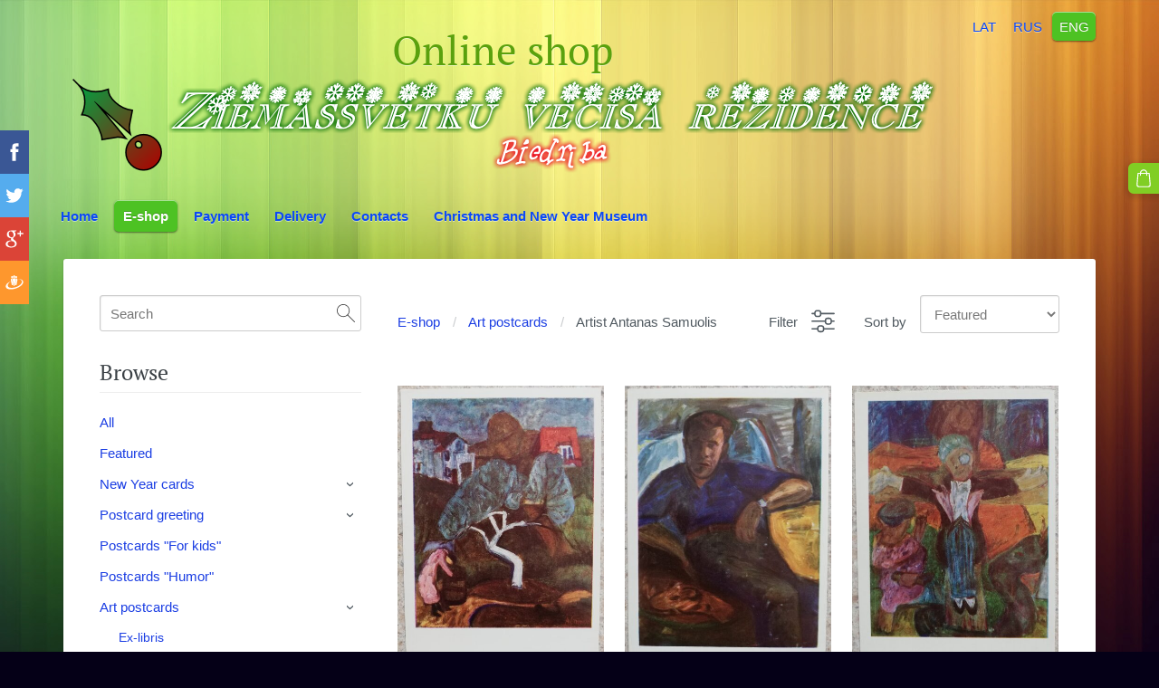

--- FILE ---
content_type: text/html; charset=UTF-8
request_url: https://shop.zvr.lv/e-shop/category/art-postcards/artist-antanas-samuolis/
body_size: 10581
content:
<!doctype html>

<html lang="en">

    <head>

        <title>Artist Antanas Samuolis  - Online store. X-mas cards of the USSR. Postcards of artists Latvia.</title>

    <meta name="description" content="Sale of the exchange fund of postcards of the Museum of New Year and Christmas in Latvia. A large collection of more than 5 thousand New Year, art, children&amp;#039;s and other postcards." />

    <link rel="canonical" href="https://shop.zvr.lv/e-shop/category/art-postcards/artist-antanas-samuolis/">




        <meta charset="utf-8" />
        <meta name="viewport" content="width=device-width,initial-scale=1.0,maximum-scale=1.0" />

        <link href="https://dss4hwpyv4qfp.cloudfront.net/designs/_shared/fonts/?family=PT+Serif:regular,italic,bold&subset=latin,latin-ext,cyrillic" rel="stylesheet" type="text/css" />
        <link rel="stylesheet" href="https://dss4hwpyv4qfp.cloudfront.net/designs/_shared/css/layout-shared.css?v=2.577" type="text/css" />
        <link rel="stylesheet" href="https://dss4hwpyv4qfp.cloudfront.net/designs/_shared/css/legacy-v1.css?v=2.577" type="text/css" />
        <link rel="stylesheet" href="https://dss4hwpyv4qfp.cloudfront.net/designs/rainbow/css/layout.css?v=2.577" type="text/css" />
        <link rel="stylesheet" href="https://dss4hwpyv4qfp.cloudfront.net/designs/rainbow/css/editable.css?v=2.577" type="text/css" />

        <link href="/favicon.png?1" rel="shortcut icon">
<link href="/favicon.png?1" rel="apple-touch-icon">        
            <link rel="stylesheet" href="https://dss4hwpyv4qfp.cloudfront.net/libs/js/fancybox3/jquery.fancybox.min.css?v=2.577" type="text/css" />
                <script src="https://dss4hwpyv4qfp.cloudfront.net/libs/js/jquery/2.2.4/jquery.min.js" ></script>
            <script src="https://dss4hwpyv4qfp.cloudfront.net/libs/js/fancybox3/jquery.fancybox.min.js?v=2.577" defer></script>
            <script src="https://dss4hwpyv4qfp.cloudfront.net/libs/js/bannerplay/jquery.bannerplay.js?v=2.577" defer></script>
            <script src="https://dss4hwpyv4qfp.cloudfront.net/libs/js/responsivevideos/jquery.responsivevideos.js?v=2.577" defer></script>
            <script src="https://dss4hwpyv4qfp.cloudfront.net/designs/_shared/js/bookings.js?v=2.577" defer></script>
            <script src="https://dss4hwpyv4qfp.cloudfront.net/designs/_shared/js/designfx.js?v=2.577" defer></script>
            <script src="https://dss4hwpyv4qfp.cloudfront.net/libs/js/mozlive.js?v=2.577" ></script>
            <script>var FRONTEND_CDN = 'https://dss4hwpyv4qfp.cloudfront.net';</script>


    
    

    <script src="https://dss4hwpyv4qfp.cloudfront.net/m/localize/menu/en/?v=2.577" defer></script>
<script src="https://dss4hwpyv4qfp.cloudfront.net/m/localize/cart/en/?v=2.577" defer></script>
<script src="https://dss4hwpyv4qfp.cloudfront.net/libs/js/component/cart.js?v=2.577" defer></script>
<script src="https://dss4hwpyv4qfp.cloudfront.net/libs/js/component/filter.js?v=2.577" defer></script>

            <script>
                var mozPageMozApi = {"language":"en","page":"e-shop"}
            </script>
            

            <script>
                var mozCatalogUser = {
                    isLoggedIn: 0
                }
            </script>
            


<script>
    function isSmallTouchDevice() {
        return (('ontouchstart' in window) && (window.matchMedia("(max-width: 750px), (max-height: 500px)").matches));
    }
    if (isSmallTouchDevice()) {
        document.documentElement.classList.add('mobile-header');
    }
</script>


    <!-- Global site tag (gtag.js) - Google Analytics -->
    <script async src="https://www.googletagmanager.com/gtag/js?id=G-9LTQJ040PZ"></script>
    <script>
        window.dataLayer = window.dataLayer || [];
        function gtag(){dataLayer.push(arguments);}
        gtag('js', new Date());
        if (window.mozCookieNotificationUsed) {
            gtag('consent', 'default', {
                'analytics_storage': window.mozAllowStatisticsCookies ? 'granted' : 'denied',
                'ad_storage': window.mozAllowMarketingCookies ? 'granted' : 'denied',
                'ad_user_data': window.mozAllowMarketingCookies ? 'granted' : 'denied',
                'ad_personalization': window.mozAllowMarketingCookies ? 'granted' : 'denied'
            });
        }
        gtag('config', 'G-9LTQJ040PZ');
    </script>

        <style class="customizer">
                                                                            #title .mz_wysiwyg { color :  #5aa10d  }
                                                                                                                            #menu ul li a, #languages li > a { color :  #0b48f6  }
                                                                                                                            #menu > ul > li > a:hover, #menu > ul > li.selected > a, #languages li.selected > a, #languages li > a:hover { background-color :  #4dc223  }
                                                                            #menu > ul > li > a:hover, #menu > ul > li.selected > a, #languages li.selected > a, #languages li > a:hover { background-image :  none  }
                                                                                                                            #menu > ul > li > a:hover, #menu > ul > li.selected > a, #languages li.selected > a, #languages li > a:hover { color :  #fdfdfd  }
                                                                                                                                                                                        a, .mz_editable a, #bottom a { color :  #1a3de3  }
                                                                            #bottom .mz_social a { fill :  #1a3de3  }
                                                                                                                            a:hover, .mz_editable a:hover, #bottom a:hover { color :  #fb2218  }
                                                                                                                                                #bigbar-overlay { background-color :  hsla(178, 95%, 62%, 0.8)  }
                                                                                                                                                                                                                                                                                                                                                                                                                                                                                                                                                        
        @media (forced-colors: active) {
            :root { --color-header :  Canvas  }
            :root { --color-title :  CanvasText  }
            :root { --color-menu-text :  LinkText  }
            :root { --color-menu-text-selected :  CanvasText  }
            :root { --color-menu-accent :  CanvasText  }
            :root { --color-submenu :  Canvas  }
            :root { --color-submenu-text :  LinkText  }
            :root { --color-submenu-text-selected :  CanvasText  }
            :root { --color-submenu-accent :  CanvasText  }
            :root { --color-link :  LinkText  }
            :root { --color-button :  ButtonFace  }
            :root { --color-button-text :  ButtonText  }
            :root { --color-button-hover :  ButtonFace  }
            :root { --color-button-text-hover :  ButtonText  }
            :root { --color-sidemenu-text :  LinkText  }
            :root { --color-sidemenu-text-hover :  CanvasText  }
            :root { --color-h1 :  CanvasText  }
            :root { --color-h2 :  CanvasText  }
            :root { --color-h3 :  CanvasText  }
            :root { --color-text :  CanvasText  }
            :root { --color-text-strong :  CanvasText  }
            :root { --color-price :  CanvasText  }
            :root { --color-text-highlight :  Canvas  }
            :root { --color-text-border :  CanvasText  }
            :root { --color-background :  Canvas  }
            :root { --color-section-bg-1 :  Canvas  }
            :root { --color-section-bg-2 :  Canvas  }
            :root { --color-section-bg-3 :  Canvas  }
            :root { --color-footer :  Canvas  }
            :root { --color-footer-text :  CanvasText  }
            :root { --color-footer-link :  LinkText  }
            :root { --color-footer-link-hover :  CanvasText  }
            :root { --color-text-1 :  CanvasText  }
            :root { --color-text-1-highlight :  Canvas  }
            :root { --color-text-1-button :  ButtonFace  }
            :root { --color-text-1-button-text :  ButtonText  }
        }

    </style>
    <style class="customizer-fonts">
                                                                                                                                                                                                                                                                                                                                                                                                                                                                                                                                                                                                                                                                                                                                        </style>

    

    


        <script src="https://dss4hwpyv4qfp.cloudfront.net/designs/_shared/js/legacy-v1.js?v=2.577"></script>

    </head>

    <body class="design-boxed design-width-narrow gallery-max-5 header-menu-begin    footer-center                                    " lang="en">

                <header id="top">
    <div id="header">
        <a id="skip-link" href="javascript:;" tabindex="1">Skip to main content</a>
        <div id="header-side">
            <div id="shopicons">
                                <button class="menu-icon shopbar-search"  href="javascript:;" title="Search" aria-label="Search" aria-haspopup="dialog"><svg xmlns="http://www.w3.org/2000/svg"></svg></button>
                                                <button class="menu-icon shopbar-cart" href="javascript:;" title="Cart" aria-label="Cart" aria-haspopup="dialog"><svg xmlns="http://www.w3.org/2000/svg"></svg><span class="moze-value-bubble"></span></button>
                                            </div>
            <div id="toolicons">

            </div>
            <div  class="mz_component mz_lngselect moze-overlay-zone" id="languages">    <button class="menu-icon" href="javascript:;" aria-label="Language selection" aria-haspopup="true" aria-controls="languages-menu"><svg xmlns="http://www.w3.org/2000/svg"></svg>&nbsp;ENG</button>
    <ul id="languages-menu" role="menu">
                    <li  role="none">
                <a href="/" hreflang="lv" role="menuitem" aria-label="Latviešu" >LAT</a>
            </li>
                    <li  role="none">
                <a href="/nachalo/" hreflang="ru" role="menuitem" aria-label="Русский" >RUS</a>
            </li>
                    <li  class="selected" role="none">
                <a href="/home-1/" hreflang="en" role="menuitem" aria-label="English" aria-current="true">ENG</a>
            </li>
            </ul>
    </div>
                    </div>
        <div id="header-main">
            <div id="title">
                                    <a href="/home-1/"><div class="mz_component mz_wysiwyg mz_editable">    <div class="moze-wysiwyg-editor" >
                    Online shop
<img src="//site-530235.mozfiles.com/files/530235/ZVR_logo.png" class="moze-img-center">
            </div>
</div></a>
                            </div>
                                        <div  class="mz_component mz_menu moze-overlay-zone" id="menu" aria-label="Main menu">
            <ul role="menu">
                <li role="none"><a href="/home-1/"  role="menuitem" >Home</a>
                                    </li>
                        <li class="selected" role="none"><a href="/e-shop/"  role="menuitem"  aria-current="true">E-shop</a>
                                    </li>
                        <li role="none"><a href="/payment/"  role="menuitem" >Payment</a>
                                    </li>
                        <li role="none"><a href="/delivery/"  role="menuitem" >Delivery</a>
                                    </li>
                        <li role="none"><a href="/contacts/"  role="menuitem" >Contacts</a>
                                    </li>
                        <li role="none"><a href="https://www.zvr.lv/" target="_blank" role="menuitem" >Christmas and New Year Museum</a>
                                </li></ul>
            
</div>
                    </div>

        <button id="languages-opener" aria-label="Language selection" class="mobile-menu-opener clearbutton"><svg xmlns="http://www.w3.org/2000/svg"></svg></button>
        <button id="menu-opener" aria-label="Main menu" class="mobile-menu-opener clearbutton"><svg xmlns="http://www.w3.org/2000/svg"></svg></button>

    </div>
    </header>
        <div id="wrap">
                <div id="submenubox"><nav  class="mz_component mz_menu mz_catalogmenu is-alternate" id="submenu" aria-label="Produktu kategorijas"><button id="submenu-opener" class="clearbutton"><span>&nbsp;</span></button>

</nav></div>
                            <div id="main">


    

<div>
    <main id="catalog" class="section section-customizable section-text-color-none ">
        <div class="mz_overlay_bar"></div>
        <div class="container">
            <div id="sidebar-wrap"
                 class="sidebar-reverse"                             >
                                <div id="sidebar">
                    <div  class="mz_component mz_catalogsearchbox mz_editable sidebox">    <form action="/e-shop/" class="moze-form moze-catalog-searchbox-form" method="post" style="position: relative; margin-top: 0" role="search">
        <input class="search-query" type="text" value="" placeholder="Search" aria-label="Search">
        <button class="search-btn clearbutton" aria-label="Search"></button>
    </form></div>
                    <nav  class="mz_component mz_catalogcategories moze-overlay-zone sidebox" data-name="maincatalogcategories" data-type="catalogcategories" aria-labelledby="catalog-categories-heading">
            <h2 id="catalog-categories-heading">Browse</h2>
    


            <ul role="menu" class="asidemenu collapsible">
                                                <li role="none" >
                        <a href="/e-shop/params/category/all/" role="menuitem" >All</a>
                    </li>
                                                    <li role="none" >
                        <a href="/e-shop/params/category/featured/" role="menuitem" >Featured</a>
                    </li>
                                    <li role="none" >
        <a href="/e-shop/category/new-year-cards/" role="menuitem" >New Year cards </a>
                    <ul role="menu" >
                    <li role="none" >
        <a href="/e-shop/category/new-year-cards/new-year-in-latvia/" role="menuitem" >New Year Latvia</a>
                                </li>
                <li role="none" >
        <a href="/e-shop/category/new-year-cards/mini-cards/" role="menuitem" >Mini cards</a>
                                </li>
                <li role="none" >
        <a href="/e-shop/category/new-year-cards/new-years-others/" role="menuitem" >New Year&#039;s others</a>
                                </li>
                            </ul></li>
                            <li role="none" >
        <a href="/e-shop/category/postcard-greeting/" role="menuitem" >Postcard greeting</a>
                    <ul role="menu" >
                    <li role="none" >
        <a href="/e-shop/category/postcard-greeting/march-8/" role="menuitem" >March 8 </a>
                                </li>
                <li role="none" >
        <a href="/e-shop/category/postcard-greeting/easter/" role="menuitem" >Easter</a>
                                </li>
                <li role="none" >
        <a href="/e-shop/category/postcard-greeting/may-1/" role="menuitem" >May 1  </a>
                                </li>
                <li role="none" >
        <a href="/e-shop/category/postcard-greeting/summer-solidays/" role="menuitem" >Summer Holidays</a>
                                </li>
                <li role="none" >
        <a href="/e-shop/category/postcard-greeting/knowledge-day/" role="menuitem" >Knowledge day</a>
                                </li>
                <li role="none" >
        <a href="/e-shop/category/postcard-greeting/birthday-name-day/" role="menuitem" >Birthday and Name Day </a>
                                </li>
                <li role="none" >
        <a href="/e-shop/category/postcard-greeting/congratulations/" role="menuitem" >&quot;Congratulations!&quot; </a>
                                </li>
                <li role="none" >
        <a href="/e-shop/category/postcard-greeting/congratulation/" role="menuitem" >&quot;Congratulation!&quot;  </a>
                                </li>
                <li role="none" >
        <a href="/e-shop/category/postcard-greeting/small-mini-postcards/" role="menuitem" >Small mini postcards</a>
                                </li>
                            </ul></li>
                            <li role="none" >
        <a href="/e-shop/category/postcards-for-kids/" role="menuitem" >Postcards &quot;For kids&quot; </a>
                                </li>
                <li role="none" >
        <a href="/e-shop/category/postcards-humor/" role="menuitem" >Postcards &quot;Humor&quot;  </a>
                                </li>
                <li role="none" >
        <a href="/e-shop/category/art-postcards/" role="menuitem" >Art postcards</a>
                    <ul role="menu" >
                    <li role="none" >
        <a href="/e-shop/category/art-postcards/ex-libris/" role="menuitem" >Ex-libris </a>
                                </li>
                <li role="none" >
        <a href="/e-shop/category/art-postcards/artist-ivan-aivazovsky/" role="menuitem" >Artist Ivan Aivazovsky </a>
                                </li>
                <li role="none" >
        <a href="/e-shop/category/art-postcards/artist-elene-akhvlediani/" role="menuitem" >Artist Elene Akhvlediani  </a>
                                </li>
                <li role="none" >
        <a href="/e-shop/category/art-postcards/artist-pierre-bonnard/" role="menuitem" >Artist Pierre Bonnard </a>
                                </li>
                <li role="none" >
        <a href="/e-shop/category/art-postcards/artist-vladimir-borovikovsky/" role="menuitem" >Artist Vladimir Borovikovsky</a>
                                </li>
                <li role="none" >
        <a href="/e-shop/category/art-postcards/artist-janis-brekte/" role="menuitem" >Artist Janis Brekte </a>
                                </li>
                <li role="none" >
        <a href="/e-shop/category/art-postcards/artist-karl-bryullov/" role="menuitem" >Artist Karl Bryullov</a>
                                </li>
                <li role="none" >
        <a href="/e-shop/category/art-postcards/artist-karl-burman/" role="menuitem" >Artist Karl Burman </a>
                                </li>
                <li role="none" >
        <a href="/e-shop/category/art-postcards/artist-mikalojus-ciurlionis/" role="menuitem" >Artist Mikalojus Čiurlionis</a>
                                </li>
                <li role="none" >
        <a href="/e-shop/category/art-postcards/artist-aleksandr-deyneka/" role="menuitem" >Artist Aleksandr Deyneka </a>
                                </li>
                <li role="none" >
        <a href="/e-shop/category/art-postcards/artist-arturs-duburs/" role="menuitem" >Artist Arturs Duburs</a>
                                </li>
                <li role="none" >
        <a href="/e-shop/category/art-postcards/artist-vladas-eydukevicius/" role="menuitem" >Artist Vladas Eydukevicius </a>
                                </li>
                <li role="none" >
        <a href="/e-shop/category/art-postcards/artist-rimtautas-gibavicius/" role="menuitem" >Artist Rimtautas Gibavicius </a>
                                </li>
                <li role="none" >
        <a href="/e-shop/category/art-postcards/artist-ilya-glazunov/" role="menuitem" >Artist Ilya Glazunov</a>
                                </li>
                <li role="none" >
        <a href="/e-shop/category/art-postcards/artist-aleksei-gritsai/" role="menuitem" >Artist Aleksei Gritsai </a>
                                </li>
                <li role="none" >
        <a href="/e-shop/category/art-postcards/artist-antanas-gudaitis/" role="menuitem" >Artist Antanas Gudaitis </a>
                                </li>
                <li role="none" >
        <a href="/e-shop/category/art-postcards/artist-edgars-iltners/" role="menuitem" >Artist Edgars Iltners </a>
                                </li>
                <li role="none" >
        <a href="/e-shop/category/art-postcards/artist-voldemar-irbe/" role="menuitem" >Artist Voldemar Irbe </a>
                                </li>
                <li role="none" >
        <a href="/e-shop/category/art-postcards/artist-eduards-kalnins/" role="menuitem" >Artist Eduards Kalnins</a>
                                </li>
                <li role="none" >
        <a href="/e-shop/category/art-postcards/artist-valdis-kalnroze/" role="menuitem" >Artist Valdis Kalnroze</a>
                                </li>
                <li role="none" >
        <a href="/e-shop/category/art-postcards/artist-fumio-kitaoka/" role="menuitem" >Artist Fumio Kitaoka </a>
                                </li>
                <li role="none" >
        <a href="/e-shop/category/art-postcards/artist-ivan-kramskoy/" role="menuitem" >Artist Ivan Kramskoy  </a>
                                </li>
                <li role="none" >
        <a href="/e-shop/category/art-postcards/artist-stasis-krasauskas/" role="menuitem" >Artist Stasis Krasauskas </a>
                                </li>
                <li role="none" >
        <a href="/e-shop/category/art-postcards/artist-arkhip-kuindzhi/" role="menuitem" >Artist Arkhip Kuindzhi  </a>
                                </li>
                <li role="none" >
        <a href="/e-shop/category/art-postcards/artist-boris-kustodiev/" role="menuitem" >Artist Boris Kustodiev  </a>
                                </li>
                <li role="none" >
        <a href="/e-shop/category/art-postcards/artist-jonas-kuzminskis/" role="menuitem" >Artist Jonas Kuzminskis  </a>
                                </li>
                <li role="none" >
        <a href="/e-shop/category/art-postcards/artist-isaac-levitan/" role="menuitem" >Artist Isaac Levitan  </a>
                                </li>
                <li role="none" >
        <a href="/e-shop/category/art-postcards/artist-lydia-meshkaite/" role="menuitem" >Artist Lydia Meshkaite </a>
                                </li>
                <li role="none" >
        <a href="/e-shop/category/art-postcards/artist-laimdots-murnieks/" role="menuitem" >Artist Laimdots Murnieks  </a>
                                </li>
                <li role="none" >
        <a href="/e-shop/category/art-postcards/artist-mikhail-nesterov/" role="menuitem" >Artist Mikhail Nesterov</a>
                                </li>
                <li role="none" >
        <a href="/e-shop/category/art-postcards/artist-ruta-opmane/" role="menuitem" >Artist Ruta Opmane</a>
                                </li>
                <li role="none" >
        <a href="/e-shop/category/art-postcards/artist-vilis-ozols/" role="menuitem" >Artist Vilis Ozols </a>
                                </li>
                <li role="none" >
        <a href="/e-shop/category/art-postcards/artist-vasily-perov/" role="menuitem" >Artist Vasily Perov </a>
                                </li>
                <li role="none" >
        <a href="/e-shop/category/art-postcards/artist-algirdas-petrulis/" role="menuitem" >Artist Algirdas Petrulis  </a>
                                </li>
                <li role="none" >
        <a href="/e-shop/category/art-postcards/artist-vasily-polenov/" role="menuitem" >Artist Vasily Polenov  </a>
                                </li>
                <li role="none" >
        <a href="/e-shop/category/art-postcards/artist-vilhelms-purvitis/" role="menuitem" >Artist Vilhelms Purvitis</a>
                                </li>
                <li role="none" >
        <a href="/e-shop/category/art-postcards/artist-ilya-repin/" role="menuitem" >Artist Ilya Repin </a>
                                </li>
                <li role="none" >
        <a href="/e-shop/category/art-postcards/artist-janis-rozentals/" role="menuitem" >Artist Janis Rozentāls </a>
                                </li>
                <li role="none" >
        <a href="/e-shop/category/art-postcards/artist-franz-roubaud/" role="menuitem" >Artist Franz Roubaud</a>
                                </li>
                <li role="none"  class="selected">
        <a href="/e-shop/category/art-postcards/artist-antanas-samuolis/" role="menuitem" aria-current="true">Artist Antanas Samuolis </a>
                                </li>
                <li role="none" >
        <a href="/e-shop/category/art-postcards/artist-martiros-saryan/" role="menuitem" >Artist Martiros Saryan </a>
                                </li>
                <li role="none" >
        <a href="/e-shop/category/art-postcards/artist-augustinas-savickas/" role="menuitem" >Artist Augustinas Savickas</a>
                                </li>
                <li role="none" >
        <a href="/e-shop/category/art-postcards/artist-alexei-savrasov/" role="menuitem" >Artist Alexei Savrasov</a>
                                </li>
                <li role="none" >
        <a href="/e-shop/category/art-postcards/artist-valentin-serov/" role="menuitem" >Artist Valentin Serov  </a>
                                </li>
                <li role="none" >
        <a href="/e-shop/category/art-postcards/artist-aldona-skirutyte/" role="menuitem" >Artist Aldona Skirutyte </a>
                                </li>
                <li role="none" >
        <a href="/e-shop/category/art-postcards/artist-kaetonas-sklerius/" role="menuitem" >Artist Kaetonas Sklerius </a>
                                </li>
                <li role="none" >
        <a href="/e-shop/category/art-postcards/artist-vasily-surikov/" role="menuitem" >Artist Vasily Surikov</a>
                                </li>
                <li role="none" >
        <a href="/e-shop/category/art-postcards/artist-leo-svemps/" role="menuitem" >Artist Leo Svemps</a>
                                </li>
                <li role="none" >
        <a href="/e-shop/category/art-postcards/artist-ivan-shishkin/" role="menuitem" >Artist Ivan Shishkin </a>
                                </li>
                <li role="none" >
        <a href="/e-shop/category/art-postcards/artist-rita-valnere/" role="menuitem" >Artist Rita Valnere</a>
                                </li>
                <li role="none" >
        <a href="/e-shop/category/art-postcards/artist-viktor-vasnetsov/" role="menuitem" >Artist Viktor Vasnetsov</a>
                                </li>
                <li role="none" >
        <a href="/e-shop/category/art-postcards/artist-alexey-venetsianov/" role="menuitem" >Artist Alexey Venetsianov </a>
                                </li>
                <li role="none" >
        <a href="/e-shop/category/art-postcards/artist-justinas-vienozinskis/" role="menuitem" >Artist Justinas Vienožinskis   </a>
                                </li>
                <li role="none" >
        <a href="/e-shop/category/art-postcards/other-artists-of-azerbaijan/" role="menuitem" >Other artists of Azerbaijan  </a>
                                </li>
                <li role="none" >
        <a href="/e-shop/category/art-postcards/other-artists-of-armenia/" role="menuitem" >Other artists of Armenia </a>
                                </li>
                <li role="none" >
        <a href="/e-shop/category/art-postcards/other-artists-of-belarus/" role="menuitem" >Other artists of Belarus  </a>
                                </li>
                <li role="none" >
        <a href="/e-shop/category/art-postcards/other-artists-of-georgia/" role="menuitem" >Other artists of Georgia </a>
                                </li>
                <li role="none" >
        <a href="/e-shop/category/art-postcards/other-estonian-artists/" role="menuitem" >Other Estonian artists  </a>
                                </li>
                <li role="none" >
        <a href="/e-shop/category/art-postcards/other-artists-of-kazakhstan/" role="menuitem" >Other artists of Kazakhstan </a>
                                </li>
                <li role="none" >
        <a href="/e-shop/category/art-postcards/other-kyrgyzstan-artists/" role="menuitem" >Other Kyrgyzstan artists </a>
                                </li>
                <li role="none" >
        <a href="/e-shop/category/art-postcards/other-russian-artists/" role="menuitem" >Other Russian artists </a>
                                </li>
                <li role="none" >
        <a href="/e-shop/category/art-postcards/other-latvian-artists/" role="menuitem" >Other Latvian artists </a>
                                </li>
                <li role="none" >
        <a href="/e-shop/category/art-postcards/other-lithuanian-artists/" role="menuitem" >Other Lithuanian artists </a>
                                </li>
                <li role="none" >
        <a href="/e-shop/category/art-postcards/other-artists-of-moldova/" role="menuitem" >Other artists of Moldova </a>
                                </li>
                <li role="none" >
        <a href="/e-shop/category/art-postcards/other-artists-of-turkmenistan/" role="menuitem" >Other artists of Turkmenistan </a>
                                </li>
                <li role="none" >
        <a href="/e-shop/category/art-postcards/other-artists-of-ukraine/" role="menuitem" >Other artists of Ukraine </a>
                                </li>
                <li role="none" >
        <a href="/e-shop/category/art-postcards/other-artists-of-uzbekistan/" role="menuitem" >Other artists of Uzbekistan </a>
                                </li>
                <li role="none" >
        <a href="/e-shop/category/art-postcards/artists-of-australia/" role="menuitem" >Artists of Australia</a>
                                </li>
                <li role="none" >
        <a href="/e-shop/category/art-postcards/european-artists/" role="menuitem" >European Artists  </a>
                                </li>
                            </ul></li>
                            <li role="none" >
        <a href="/e-shop/category/postcards-circus/" role="menuitem" >Postcards &quot;Circus&quot;  </a>
                                </li>
                <li role="none" >
        <a href="/e-shop/category/postcards-estrada/" role="menuitem" >Postcards &quot;Estrada&quot;  </a>
                    <ul role="menu" >
                    <li role="none" >
        <a href="/e-shop/category/postcards-estrada/singer-songwriter/" role="menuitem" >Singer-songwriter Vladimir Vysotsky</a>
                                </li>
                <li role="none" >
        <a href="/e-shop/category/postcards-estrada/soviet-music/" role="menuitem" >Soviet music  </a>
                                </li>
                            </ul></li>
                            <li role="none" >
        <a href="/e-shop/category/postcards-flora-and-fauna/" role="menuitem" >Postcards &quot;Flora and Fauna&quot; </a>
                    <ul role="menu" >
                    <li role="none" >
        <a href="/e-shop/category/postcards-flora-and-fauna/postcards-aquarium-fish/" role="menuitem" >Postcards &quot;Aquarium fish&quot;</a>
                                </li>
                <li role="none" >
        <a href="/e-shop/category/postcards-flora-and-fauna/postcards-dahlias/" role="menuitem" >Postcards &quot;Dahlias&quot; </a>
                                </li>
                <li role="none" >
        <a href="/e-shop/category/postcards-flora-and-fauna/postcards-animals/" role="menuitem" >Postcards “Animals”‎  </a>
                                </li>
                <li role="none" >
        <a href="/e-shop/category/postcards-flora-and-fauna/postcards-cactus/" role="menuitem" >Postcards &quot;Cactus&quot; </a>
                                </li>
                <li role="none" >
        <a href="/e-shop/category/postcards-flora-and-fauna/postcards-mushrooms/" role="menuitem" >Postcards &quot;Mushrooms&quot; </a>
                                </li>
                <li role="none" >
        <a href="/e-shop/category/postcards-flora-and-fauna/postcards-houseplants/" role="menuitem" >Postcards &quot;Houseplants&quot;  </a>
                                </li>
                <li role="none" >
        <a href="/e-shop/category/postcards-flora-and-fauna/postcards-flowers-1/" role="menuitem" >Postcards &quot;Flowers&quot;  </a>
                                </li>
                            </ul></li>
                            <li role="none" >
        <a href="/e-shop/category/postcards-cinema-theatre/" role="menuitem" >Postcards &quot;Cinema and Theatre&quot;</a>
                                </li>
                <li role="none" >
        <a href="/e-shop/category/postcards-cities-and-countries-of-the-world/" role="menuitem" >Postcards &quot;Cities and Countries of the World&quot;</a>
                    <ul role="menu" >
                    <li role="none" >
        <a href="/e-shop/category/postcards-cities-and-countries-of-the-world/estonia-parnu/" role="menuitem" >Estonia. Pärnu. </a>
                                </li>
                <li role="none" >
        <a href="/e-shop/category/postcards-cities-and-countries-of-the-world/estonia-tallinn/" role="menuitem" >Estonia. Tallinn. </a>
                                </li>
                <li role="none" >
        <a href="/e-shop/category/postcards-cities-and-countries-of-the-world/latvia-cesis/" role="menuitem" >Latvia. Cesis. </a>
                                </li>
                <li role="none" >
        <a href="/e-shop/category/postcards-cities-and-countries-of-the-world/latvia-gauja-national-park/" role="menuitem" >Latvia. Gauja National Park.</a>
                                </li>
                <li role="none" >
        <a href="/e-shop/category/postcards-cities-and-countries-of-the-world/latvia-daugavpils/" role="menuitem" >Latvia. Daugavpils. </a>
                                </li>
                <li role="none" >
        <a href="/e-shop/category/postcards-cities-and-countries-of-the-world/latvia-jurmala/" role="menuitem" >Latvia. Jurmala. Sea coast.</a>
                                </li>
                <li role="none" >
        <a href="/e-shop/category/postcards-cities-and-countries-of-the-world/latvia-ogre/" role="menuitem" >Latvia. Ogre.  </a>
                                </li>
                <li role="none" >
        <a href="/e-shop/category/postcards-cities-and-countries-of-the-world/latvia-rezekne/" role="menuitem" >Latvia. Rezekne. </a>
                                </li>
                <li role="none" >
        <a href="/e-shop/category/postcards-cities-and-countries-of-the-world/latvia-riga/" role="menuitem" >Latvia. Riga.</a>
                                </li>
                <li role="none" >
        <a href="/e-shop/category/postcards-cities-and-countries-of-the-world/latvia-sigulda/" role="menuitem" >Latvia. Sigulda.</a>
                                </li>
                <li role="none" >
        <a href="/e-shop/category/postcards-cities-and-countries-of-the-world/latvia-old-riga/" role="menuitem" >Latvia. Old Riga.</a>
                                </li>
                <li role="none" >
        <a href="/e-shop/category/postcards-cities-and-countries-of-the-world/latvia-ventspils/" role="menuitem" >Latvia. Ventspils. </a>
                                </li>
                <li role="none" >
        <a href="/e-shop/category/postcards-cities-and-countries-of-the-world/latvia-other-cities/" role="menuitem" >Latvia. Other cities. </a>
                                </li>
                <li role="none" >
        <a href="/e-shop/category/postcards-cities-and-countries-of-the-world/lithuania-kaunas/" role="menuitem" >Lithuania. Kaunas.</a>
                                </li>
                <li role="none" >
        <a href="/e-shop/category/postcards-cities-and-countries-of-the-world/lithuania-telshiai/" role="menuitem" >Lithuania. Telshiai.</a>
                                </li>
                <li role="none" >
        <a href="/e-shop/category/postcards-cities-and-countries-of-the-world/lithuania-trakai/" role="menuitem" >Lithuania. Trakai.</a>
                                </li>
                <li role="none" >
        <a href="/e-shop/category/postcards-cities-and-countries-of-the-world/lithuania-vilnius/" role="menuitem" >Lithuania. Vilnius.  </a>
                                </li>
                <li role="none" >
        <a href="/e-shop/category/postcards-cities-and-countries-of-the-world/lithuania-zarasai/" role="menuitem" >Lithuania. Zarasai. </a>
                                </li>
                <li role="none" >
        <a href="/e-shop/category/postcards-cities-and-countries-of-the-world/lithuania-other-cities-and-views/" role="menuitem" >Lithuania. Other cities and views. </a>
                                </li>
                <li role="none" >
        <a href="/e-shop/category/postcards-cities-and-countries-of-the-world/ukraine-dnipro/" role="menuitem" >Ukraine. Dnipro.  </a>
                                </li>
                <li role="none" >
        <a href="/e-shop/category/postcards-cities-and-countries-of-the-world/kyiv-ukraine/" role="menuitem" >Ukraine. Kyiv. </a>
                                </li>
                <li role="none" >
        <a href="/e-shop/category/postcards-cities-and-countries-of-the-world/ukraine-odesa/" role="menuitem" >Ukraine. Odesa.</a>
                                </li>
                <li role="none" >
        <a href="/e-shop/category/postcards-cities-and-countries-of-the-world/ukraine-sevastopol/" role="menuitem" >Ukraine. Sevastopol.  </a>
                                </li>
                            </ul></li>
                            <li role="none" >
        <a href="/e-shop/category/postcards-sculpture/" role="menuitem" >Postcards &quot;Sculpture&quot;  </a>
                                </li>
                <li role="none" >
        <a href="/e-shop/category/postcards-folk-costumes/" role="menuitem" >Postcards &quot;Folk costumes&quot;</a>
                                </li>
                <li role="none" >
        <a href="/e-shop/category/postcards-technique/" role="menuitem" >Postcards &quot;‎Technique&quot;‎  </a>
                    <ul role="menu" >
                    <li role="none" >
        <a href="/e-shop/category/postcards-technique/postcards-retro-cars/" role="menuitem" >Postcards &quot;‎Retro cars&quot;‎  </a>
                                </li>
                            </ul></li>
                            <li role="none" >
        <a href="/e-shop/category/postcards-flowers/" role="menuitem" >Postcards &quot;Flowers&quot;</a>
                                </li>
                <li role="none" >
        <a href="/e-shop/category/christmas-decorations/" role="menuitem" >Christmas decorations  </a>
                    <ul role="menu" >
                    <li role="none" >
        <a href="/e-shop/category/christmas-decorations/christmas-soft-toys/" role="menuitem" >Christmas soft toys </a>
                                </li>
                <li role="none" >
        <a href="/e-shop/category/christmas-decorations/large-soft-toys/" role="menuitem" >Large soft toys</a>
                                </li>
                            </ul></li>
                            <li role="none" >
        <a href="/e-shop/category/beeswax-candles/" role="menuitem" >Beeswax candles</a>
                                </li>
                <li role="none" >
        <a href="/e-shop/category/new-year-badge/" role="menuitem" >New year badge </a>
                                </li>
                <li role="none" >
        <a href="/e-shop/category/online-congratulations/" role="menuitem" >Online congratulations</a>
                            </li></ul>
            </nav>
                    
                    <div  class="mz_component mz_wysiwyg mz_editable sidebox">    <div class="moze-wysiwyg-editor" >
                    <h2>Payment</h2>
<table class="moze-table-border" align="center">
  <tbody>
    <tr>
      <td>
        <img src="https://site-530235.mozfiles.com/files/530235/mastercard_32px.png">
      </td>
      <td>
        <img src="https://site-530235.mozfiles.com/files/530235/visa_32px.png">
      </td>
      <td>
        <img src="https://site-530235.mozfiles.com/files/530235/maestro_32px.png" style="text-align: center;">
      </td>
      <td>
        <img src="https://site-530235.mozfiles.com/files/530235/visa_electron_32px.png">
      </td>
    </tr>
  </tbody>
</table>
<p></p>
<p class="moze-center">1) You can pay for the goods with a <b>payment card</b> or in the Internet bank of Swedbank.
</p>
<table class="moze-table-border" align="center">
  <tbody>
    <tr>
      <td>
        <img src="https://site-530235.mozfiles.com/files/530235/mc_sc_tr_32px.png">
      </td>
      <td>
        <img src="https://site-530235.mozfiles.com/files/530235/vbyvisa_tr_32px.png">
      </td>
      <td>
        <img src="https://site-530235.mozfiles.com/files/530235/swedbank_tr_32px.png">
      </td>
    </tr>
  </tbody>
</table>
<p></p>
<p class="moze-center">2) You can pay for the goods through <b>PayPal</b>.
</p>
<p class="moze-center">3) You can pay for the goods <b>by transfer</b>, according to the received invoice.
</p>
            </div>
</div>
                </div>
                                <div  class="mz_component mz_catalog mz_editable mainblock cat-mode-view cat-images-3 cat-images-tall cat-has-searchbox">
<div id="cat-nav" >

    <nav>
        <ul class="cat-breadcrumb" >
                            <li><a href="/e-shop/">E-shop</a></li>
                            <li><a href="/e-shop/category/art-postcards/">Art postcards</a></li>
                            <li aria-current="page">Artist Antanas Samuolis </li>
                    </ul>
    </nav>

            <button class="cat-filter-toggle clearbutton"  aria-haspopup="dialog">
            <div>Filter</div>
            <div class="counter">(<span></span>)</div>
            <svg xmlns="http://www.w3.org/2000/svg"></svg>
        </button>
    
            <form class="moze-form cat-sort" >
            <label for="moze-cat-sort-dropdown">Sort by</label>
            <select id="moze-cat-sort-dropdown" name="" size="1">
                                    <option value="featured" selected>Featured</option>
                                    <option value="newest" >Newest first</option>
                                    <option value="price-low" >Price, low to high</option>
                                    <option value="price-high" >Price, high to low</option>
                            </select>
        </form>
    
</div>


    <div id="cat-filter" class="sliding-panel" role="dialog" aria-labelledby="cat-filter-heading">

        <script src="https://dss4hwpyv4qfp.cloudfront.net/libs/js/nouislider/nouislider.js"></script>
        <link href="https://dss4hwpyv4qfp.cloudfront.net/libs/js/nouislider/nouislider.css" rel="stylesheet">
        <style>
            .noUi-target {
                box-shadow: none;
                border: transparent;
                background: rgba(0, 0, 0, 0.1);
                cursor: pointer;
            }
            body.design-inverted .noUi-target {
                background: rgba(255, 255, 255, 0.1);
            }
            .noUi-horizontal .noUi-handle {
                width: 28px;
                height: 28px;
                right: -14px;
                top: -11px;
                border-radius: 28px;
            }
            .noUi-handle {
                border: transparent;
                box-shadow: none;
                cursor: pointer;
            }
            .noUi-handle,
            .noUi-connect {
                background: #000;
            }
            body.design-inverted .noUi-handle,
            body.design-inverted .noUi-connect {
                background: #FFFFFF;
            }
            .noUi-handle:before, .noUi-handle:after {
                display: none;
            }
            .noUi-horizontal {
                height: 6px;
            }
        </style>

        <div class="sliding-panel-header">
            <div class="mz_editable">
            <h2 id="cat-filter-heading">Filters</h2>
            </div>
            <button id="cat-filter-reset" class="sliding-panel-toolbutton" aria-label="Reset" style="display: none">
                <img src="https://dss4hwpyv4qfp.cloudfront.net/designs/_shared/css/icons/icon-reset.svg">
            </button>
            <button id="cat-filter-close" class="sliding-panel-close" aria-label="Close">
                <svg xmlns="http://www.w3.org/2000/svg"></svg>
            </button>
        </div>

        <div id="cat-filter-base" class="sliding-panel-body">
            <form action="javascript:;" class="moze-form"></form>
        </div>

    </div>


<div class="cat-grid">

    
    <div class="cat-thumb " data-cat-item-id="2595746" data-cat-item-link="/e-shop/item/art-postcards/artist-antanas-samuolis/antanas-samuolis-1967-white-apple-tree-105x145-cm-art-postcard/">
        
        <div>
            <a href="/e-shop/item/art-postcards/artist-antanas-samuolis/antanas-samuolis-1967-white-apple-tree-105x145-cm-art-postcard/">
                <div class="cat-thumb-pic">

                                            <picture>
                        <img src="https://site-530235.mozfiles.com/files/530235/catitems/thumb/IMG_20210826_142900-0c0f04105e8c5834206f534f242d2bae.jpg?3635812" alt="Antanas Samuolis 1967 White Apple tree 10,5x14,5 cm art postcard ">
            </picture>
                    
                </div>

                <div class="cat-thumb-title">
                    Antanas Samuolis 1967 White Apple tree 10,5x14,5 cm art postcard 
                </div>
            </a>

            <div class="cat-thumb-price">
                                                                                        <span class="moze-price">€0.75</span>
                                                                                        </div>

        </div>

                    <div class="cat-thumb-button" >
                                                                    <a class="moze-button moze-add-to-cart " href="javascript:;">Add to cart</a>
                                            </div>
        
    </div>


    <div class="cat-thumb " data-cat-item-id="2595754" data-cat-item-link="/e-shop/item/art-postcards/artist-antanas-samuolis/antanas-samuolis-1967-portrait-of-a-dimavicius-105x145-cm-art-postcard/">
        
        <div>
            <a href="/e-shop/item/art-postcards/artist-antanas-samuolis/antanas-samuolis-1967-portrait-of-a-dimavicius-105x145-cm-art-postcard/">
                <div class="cat-thumb-pic">

                                            <picture>
                        <img src="https://site-530235.mozfiles.com/files/530235/catitems/thumb/IMG_20210826_142914-afd7b36b2a093f09cd48c7b46ac7d1d6.jpg?3635816" alt="Antanas Samuolis 1967 Portrait of A. Dimavicius 10,5x14,5 cm art postcard ">
            </picture>
                    
                </div>

                <div class="cat-thumb-title">
                    Antanas Samuolis 1967 Portrait of A. Dimavicius 10,5x14,5 cm art postcard 
                </div>
            </a>

            <div class="cat-thumb-price">
                                                                                        <span class="moze-price">€0.75</span>
                                                                                        </div>

        </div>

                    <div class="cat-thumb-button" >
                                                                    <a class="moze-button moze-add-to-cart " href="javascript:;">Add to cart</a>
                                            </div>
        
    </div>


    <div class="cat-thumb " data-cat-item-id="2595760" data-cat-item-link="/e-shop/item/art-postcards/artist-antanas-samuolis/antanas-samuolis-1967-composition-105x145-cm-art-postcard/">
        
        <div>
            <a href="/e-shop/item/art-postcards/artist-antanas-samuolis/antanas-samuolis-1967-composition-105x145-cm-art-postcard/">
                <div class="cat-thumb-pic">

                                            <picture>
                        <img src="https://site-530235.mozfiles.com/files/530235/catitems/thumb/IMG_20210826_142928-ba112a23d821f69e81b89468c2885823.jpg?3635818" alt="Antanas Samuolis 1967 Composition 10.5x14.5 cm art postcard ">
            </picture>
                    
                </div>

                <div class="cat-thumb-title">
                    Antanas Samuolis 1967 Composition 10.5x14.5 cm art postcard 
                </div>
            </a>

            <div class="cat-thumb-price">
                                                                                        <span class="moze-price">€0.75</span>
                                                                                        </div>

        </div>

                    <div class="cat-thumb-button" >
                                                                    <a class="moze-button moze-add-to-cart " href="javascript:;">Add to cart</a>
                                            </div>
        
    </div>


    <div class="cat-thumb " data-cat-item-id="2595771" data-cat-item-link="/e-shop/item/art-postcards/artist-antanas-samuolis/antanas-samuolis-1967-still-life-with-a-wooden-horse-105x145-cm-art-postcar/">
        
        <div>
            <a href="/e-shop/item/art-postcards/artist-antanas-samuolis/antanas-samuolis-1967-still-life-with-a-wooden-horse-105x145-cm-art-postcar/">
                <div class="cat-thumb-pic">

                                            <picture>
                        <img src="https://site-530235.mozfiles.com/files/530235/catitems/thumb/IMG_20210826_142943-0bc26448e30d7b957a98c308020a5ce8.jpg?3635830" alt="Antanas Samuolis 1967 Still life with a wooden horse 10.5x14.5 cm art postcard ">
            </picture>
                    
                </div>

                <div class="cat-thumb-title">
                    Antanas Samuolis 1967 Still life with a wooden horse 10.5x14.5 cm art postcard 
                </div>
            </a>

            <div class="cat-thumb-price">
                                                                                        <span class="moze-price">€0.75</span>
                                                                                        </div>

        </div>

                    <div class="cat-thumb-button" >
                                                                    <a class="moze-button moze-add-to-cart " href="javascript:;">Add to cart</a>
                                            </div>
        
    </div>


    <div class="cat-thumb " data-cat-item-id="2595782" data-cat-item-link="/e-shop/item/art-postcards/artist-antanas-samuolis/antanas-samuolis-1967-suburb-105x145-cm-art-postcard/">
        
        <div>
            <a href="/e-shop/item/art-postcards/artist-antanas-samuolis/antanas-samuolis-1967-suburb-105x145-cm-art-postcard/">
                <div class="cat-thumb-pic">

                                            <picture>
                        <img src="https://site-530235.mozfiles.com/files/530235/catitems/thumb/IMG_20210826_142957-686e813e044c97ee6c674ca5ab8c6551.jpg?3635833" alt="Antanas Samuolis 1967 Suburb 10.5x14.5 cm art postcard ">
            </picture>
                    
                </div>

                <div class="cat-thumb-title">
                    Antanas Samuolis 1967 Suburb 10.5x14.5 cm art postcard 
                </div>
            </a>

            <div class="cat-thumb-price">
                                                                                        <span class="moze-price">€0.75</span>
                                                                                        </div>

        </div>

                    <div class="cat-thumb-button" >
                                                                    <a class="moze-button moze-add-to-cart " href="javascript:;">Add to cart</a>
                                            </div>
        
    </div>


    <div class="cat-thumb " data-cat-item-id="2595791" data-cat-item-link="/e-shop/item/art-postcards/artist-antanas-samuolis/antanas-samuolis-1967-still-life-with-a-mirror-105x145-cm-art-postcard/">
        
        <div>
            <a href="/e-shop/item/art-postcards/artist-antanas-samuolis/antanas-samuolis-1967-still-life-with-a-mirror-105x145-cm-art-postcard/">
                <div class="cat-thumb-pic">

                                            <picture>
                        <img src="https://site-530235.mozfiles.com/files/530235/catitems/thumb/IMG_20210826_143011-672185f4aa55ee62957b393cbf27a6dd.jpg?3635843" alt="Antanas Samuolis 1967 Still life with a mirror 10.5x14.5 cm art postcard ">
            </picture>
                    
                </div>

                <div class="cat-thumb-title">
                    Antanas Samuolis 1967 Still life with a mirror 10.5x14.5 cm art postcard 
                </div>
            </a>

            <div class="cat-thumb-price">
                                                                                        <span class="moze-price">€0.75</span>
                                                                                        </div>

        </div>

                    <div class="cat-thumb-button" >
                                                                    <a class="moze-button moze-add-to-cart " href="javascript:;">Add to cart</a>
                                            </div>
        
    </div>


    <div class="cat-thumb " data-cat-item-id="2595795" data-cat-item-link="/e-shop/item/art-postcards/artist-antanas-samuolis/antanas-samuolis-1967-still-life-with-folk-sculpture-105x145-cm-art-postcar/">
        
        <div>
            <a href="/e-shop/item/art-postcards/artist-antanas-samuolis/antanas-samuolis-1967-still-life-with-folk-sculpture-105x145-cm-art-postcar/">
                <div class="cat-thumb-pic">

                                            <picture>
                        <img src="https://site-530235.mozfiles.com/files/530235/catitems/thumb/IMG_20210826_143024-84bfec3e83b9dac4f132450ff1b53512.jpg?3635846" alt="Antanas Samuolis 1967 Still life with folk sculpture 10.5x14.5 cm art postcard ">
            </picture>
                    
                </div>

                <div class="cat-thumb-title">
                    Antanas Samuolis 1967 Still life with folk sculpture 10.5x14.5 cm art postcard 
                </div>
            </a>

            <div class="cat-thumb-price">
                                                                                        <span class="moze-price">€0.75</span>
                                                                                        </div>

        </div>

                    <div class="cat-thumb-button" >
                                                                    <a class="moze-button moze-add-to-cart " href="javascript:;">Add to cart</a>
                                            </div>
        
    </div>


    <div class="cat-thumb " data-cat-item-id="2595800" data-cat-item-link="/e-shop/item/art-postcards/artist-antanas-samuolis/antanas-samuolis-1967-woman-with-a-child-105x145-cm-art-postcard/">
        
        <div>
            <a href="/e-shop/item/art-postcards/artist-antanas-samuolis/antanas-samuolis-1967-woman-with-a-child-105x145-cm-art-postcard/">
                <div class="cat-thumb-pic">

                                            <picture>
                        <img src="https://site-530235.mozfiles.com/files/530235/catitems/thumb/IMG_20210826_143037-3806dd7225d0410de15a87f10dc7b753.jpg?3635852" alt="Antanas Samuolis 1967 Woman with a child 10.5x14.5 cm art postcard ">
            </picture>
                    
                </div>

                <div class="cat-thumb-title">
                    Antanas Samuolis 1967 Woman with a child 10.5x14.5 cm art postcard 
                </div>
            </a>

            <div class="cat-thumb-price">
                                                                                        <span class="moze-price">€0.75</span>
                                                                                        </div>

        </div>

                    <div class="cat-thumb-button" >
                                                                    <a class="moze-button moze-add-to-cart " href="javascript:;">Add to cart</a>
                                            </div>
        
    </div>


    <div class="cat-thumb " data-cat-item-id="2595806" data-cat-item-link="/e-shop/item/art-postcards/artist-antanas-samuolis/antanas-samuolis-1967-balloon-seller-105x145-cm-art-postcard/">
        
        <div>
            <a href="/e-shop/item/art-postcards/artist-antanas-samuolis/antanas-samuolis-1967-balloon-seller-105x145-cm-art-postcard/">
                <div class="cat-thumb-pic">

                                            <picture>
                        <img src="https://site-530235.mozfiles.com/files/530235/catitems/thumb/IMG_20210826_143051-a223f4e0195b3023e6232a6f1ac0c82d.jpg?3635856" alt="Antanas Samuolis 1967 Balloon seller 10.5x14.5 cm art postcard ">
            </picture>
                    
                </div>

                <div class="cat-thumb-title">
                    Antanas Samuolis 1967 Balloon seller 10.5x14.5 cm art postcard 
                </div>
            </a>

            <div class="cat-thumb-price">
                                                                                        <span class="moze-price">€0.75</span>
                                                                                        </div>

        </div>

                    <div class="cat-thumb-button" >
                                                                    <a class="moze-button moze-add-to-cart " href="javascript:;">Add to cart</a>
                                            </div>
        
    </div>


    <div class="cat-thumb " data-cat-item-id="2595810" data-cat-item-link="/e-shop/item/art-postcards/artist-antanas-samuolis/antanas-samuolis-1967-self-portrait-with-a-gramophone-105x145-cm-art-postca/">
        
        <div>
            <a href="/e-shop/item/art-postcards/artist-antanas-samuolis/antanas-samuolis-1967-self-portrait-with-a-gramophone-105x145-cm-art-postca/">
                <div class="cat-thumb-pic">

                                            <picture>
                        <img src="https://site-530235.mozfiles.com/files/530235/catitems/thumb/IMG_20210826_143104-2186d2b39e71f5fcdf478306e7383c1a.jpg?3635867" alt="Antanas Samuolis 1967 Self-portrait with a gramophone 10.5x14.5 cm art postcard ">
            </picture>
                    
                </div>

                <div class="cat-thumb-title">
                    Antanas Samuolis 1967 Self-portrait with a gramophone 10.5x14.5 cm art postcard 
                </div>
            </a>

            <div class="cat-thumb-price">
                                                                                        <span class="moze-price">€0.75</span>
                                                                                        </div>

        </div>

                    <div class="cat-thumb-button" >
                                                                    <a class="moze-button moze-add-to-cart " href="javascript:;">Add to cart</a>
                                            </div>
        
    </div>


    <div class="cat-thumb " data-cat-item-id="2595826" data-cat-item-link="/e-shop/item/art-postcards/artist-antanas-samuolis/antanas-samuolis-1967-manor-near-the-forest-105x145-cm-art-postcard/">
        
        <div>
            <a href="/e-shop/item/art-postcards/artist-antanas-samuolis/antanas-samuolis-1967-manor-near-the-forest-105x145-cm-art-postcard/">
                <div class="cat-thumb-pic">

                                            <picture>
                        <img src="https://site-530235.mozfiles.com/files/530235/catitems/thumb/IMG_20210826_143130-141ff4e3539e06b22be9c2e5aa96495e.jpg?3635879" alt="Antanas Samuolis 1967 Manor near the forest 10.5x14.5 cm art postcard ">
            </picture>
                    
                </div>

                <div class="cat-thumb-title">
                    Antanas Samuolis 1967 Manor near the forest 10.5x14.5 cm art postcard 
                </div>
            </a>

            <div class="cat-thumb-price">
                                                                                        <span class="moze-price">€0.75</span>
                                                                                        </div>

        </div>

                    <div class="cat-thumb-button" >
                                                                    <a class="moze-button moze-add-to-cart " href="javascript:;">Add to cart</a>
                                            </div>
        
    </div>


    <div class="cat-thumb " data-cat-item-id="2595832" data-cat-item-link="/e-shop/item/art-postcards/artist-antanas-samuolis/antanas-samuolis-1967-artist-105x145-cm-art-postcard/">
        
        <div>
            <a href="/e-shop/item/art-postcards/artist-antanas-samuolis/antanas-samuolis-1967-artist-105x145-cm-art-postcard/">
                <div class="cat-thumb-pic">

                                            <picture>
                        <img src="https://site-530235.mozfiles.com/files/530235/catitems/thumb/IMG_20210826_143144-3ea8d2da3788bfb3a92d2132642be2ac.jpg?3635889" alt="Antanas Samuolis 1967 Artist 10,5x14,5 cm art postcard ">
            </picture>
                    
                </div>

                <div class="cat-thumb-title">
                    Antanas Samuolis 1967 Artist 10,5x14,5 cm art postcard 
                </div>
            </a>

            <div class="cat-thumb-price">
                                                                                        <span class="moze-price">€0.75</span>
                                                                                        </div>

        </div>

                    <div class="cat-thumb-button" >
                                                                    <a class="moze-button moze-add-to-cart " href="javascript:;">Add to cart</a>
                                            </div>
        
    </div>


    <div class="cat-thumb " data-cat-item-id="2595848" data-cat-item-link="/e-shop/item/art-postcards/artist-antanas-samuolis/antanas-samuolis-1967-manor-105x145-cm-art-postcard/">
        
        <div>
            <a href="/e-shop/item/art-postcards/artist-antanas-samuolis/antanas-samuolis-1967-manor-105x145-cm-art-postcard/">
                <div class="cat-thumb-pic">

                                            <picture>
                        <img src="https://site-530235.mozfiles.com/files/530235/catitems/thumb/IMG_20210826_143157-fdbc242f44e78a1610e4918d407f22db.jpg?3635909" alt="Antanas Samuolis 1967 Manor 10.5x14.5 cm art postcard ">
            </picture>
                    
                </div>

                <div class="cat-thumb-title">
                    Antanas Samuolis 1967 Manor 10.5x14.5 cm art postcard 
                </div>
            </a>

            <div class="cat-thumb-price">
                                                                                        <span class="moze-price">€0.75</span>
                                                                                        </div>

        </div>

                    <div class="cat-thumb-button" >
                                                                    <a class="moze-button moze-add-to-cart " href="javascript:;">Add to cart</a>
                                            </div>
        
    </div>


    <div class="cat-thumb " data-cat-item-id="2595851" data-cat-item-link="/e-shop/item/art-postcards/artist-antanas-samuolis/antanas-samuolis-1967-lake-105x145-cm-art-postcard/">
        
        <div>
            <a href="/e-shop/item/art-postcards/artist-antanas-samuolis/antanas-samuolis-1967-lake-105x145-cm-art-postcard/">
                <div class="cat-thumb-pic">

                                            <picture>
                        <img src="https://site-530235.mozfiles.com/files/530235/catitems/thumb/IMG_20210826_143210-70285cc332f194d19c43bf05bc475a6f.jpg?3635912" alt="Antanas Samuolis 1967 Lake 10.5x14.5 cm art postcard ">
            </picture>
                    
                </div>

                <div class="cat-thumb-title">
                    Antanas Samuolis 1967 Lake 10.5x14.5 cm art postcard 
                </div>
            </a>

            <div class="cat-thumb-price">
                                                                                        <span class="moze-price">€0.75</span>
                                                                                        </div>

        </div>

                    <div class="cat-thumb-button" >
                                                                    <a class="moze-button moze-add-to-cart " href="javascript:;">Add to cart</a>
                                            </div>
        
    </div>


    <div class="cat-thumb " data-cat-item-id="2595857" data-cat-item-link="/e-shop/item/art-postcards/artist-antanas-samuolis/antanas-samuolis-1967-mother-and-baby-105x145-cm-art-postcard/">
        
        <div>
            <a href="/e-shop/item/art-postcards/artist-antanas-samuolis/antanas-samuolis-1967-mother-and-baby-105x145-cm-art-postcard/">
                <div class="cat-thumb-pic">

                                            <picture>
                        <img data-src="https://site-530235.mozfiles.com/files/530235/catitems/thumb/IMG_20210826_143223-e1e2ad6cc86e87ce49c811662ae575d9.jpg?3635925" alt="Antanas Samuolis 1967 Mother and baby 10.5x14.5 cm art postcard ">
            </picture>
                    
                </div>

                <div class="cat-thumb-title">
                    Antanas Samuolis 1967 Mother and baby 10.5x14.5 cm art postcard 
                </div>
            </a>

            <div class="cat-thumb-price">
                                                                                        <span class="moze-price">€0.75</span>
                                                                                        </div>

        </div>

                    <div class="cat-thumb-button" >
                                                                    <a class="moze-button moze-add-to-cart " href="javascript:;">Add to cart</a>
                                            </div>
        
    </div>


    <div class="cat-thumb " data-cat-item-id="2595876" data-cat-item-link="/e-shop/item/art-postcards/artist-antanas-samuolis/antanas-samuolis-1967-landscape-with-a-field-of-rye-145x105-cm-art-postcard/">
        
        <div>
            <a href="/e-shop/item/art-postcards/artist-antanas-samuolis/antanas-samuolis-1967-landscape-with-a-field-of-rye-145x105-cm-art-postcard/">
                <div class="cat-thumb-pic">

                                            <picture>
                        <img data-src="https://site-530235.mozfiles.com/files/530235/catitems/thumb/IMG_20210826_143316-0acad119ca8902b6918e1ca73e1862ab.jpg?3635939" alt="Antanas Samuolis 1967 Landscape with a field of rye 14.5x10.5 cm art postcard ">
            </picture>
                    
                </div>

                <div class="cat-thumb-title">
                    Antanas Samuolis 1967 Landscape with a field of rye 14.5x10.5 cm art postcard 
                </div>
            </a>

            <div class="cat-thumb-price">
                                                                                        <span class="moze-price">€0.75</span>
                                                                                        </div>

        </div>

                    <div class="cat-thumb-button" >
                                                                    <a class="moze-button moze-add-to-cart " href="javascript:;">Add to cart</a>
                                            </div>
        
    </div>


    <div class="cat-thumb " data-cat-item-id="2595882" data-cat-item-link="/e-shop/item/art-postcards/artist-antanas-samuolis/antanas-samuolis-1967-still-life-with-apples-and-flowers-145x105-cm-art-pos/">
        
        <div>
            <a href="/e-shop/item/art-postcards/artist-antanas-samuolis/antanas-samuolis-1967-still-life-with-apples-and-flowers-145x105-cm-art-pos/">
                <div class="cat-thumb-pic">

                                            <picture>
                        <img data-src="https://site-530235.mozfiles.com/files/530235/catitems/thumb/IMG_20210826_143330-70aac83f1a8e97f357c90755f55fe383.jpg?3635945" alt="Antanas Samuolis 1967 Still life with apples and flowers 14.5x10.5 cm art postcard ">
            </picture>
                    
                </div>

                <div class="cat-thumb-title">
                    Antanas Samuolis 1967 Still life with apples and flowers 14.5x10.5 cm art postcard 
                </div>
            </a>

            <div class="cat-thumb-price">
                                                                                        <span class="moze-price">€0.75</span>
                                                                                        </div>

        </div>

                    <div class="cat-thumb-button" >
                                                                    <a class="moze-button moze-add-to-cart " href="javascript:;">Add to cart</a>
                                            </div>
        
    </div>


    <div class="cat-thumb " data-cat-item-id="2595889" data-cat-item-link="/e-shop/item/art-postcards/artist-antanas-samuolis/antanas-samuolis-1967-portrait-of-a-brother-145x105-cm-art-postcard/">
        
        <div>
            <a href="/e-shop/item/art-postcards/artist-antanas-samuolis/antanas-samuolis-1967-portrait-of-a-brother-145x105-cm-art-postcard/">
                <div class="cat-thumb-pic">

                                            <picture>
                        <img data-src="https://site-530235.mozfiles.com/files/530235/catitems/thumb/IMG_20210826_143307-c4c813a036a7f78cb35ef5480c7a72fd.jpg?3637893" alt="Antanas Samuolis 1967 Portrait of a brother 14.5x10.5 cm art postcard ">
            </picture>
                    
                </div>

                <div class="cat-thumb-title">
                    Antanas Samuolis 1967 Portrait of a brother 14.5x10.5 cm art postcard 
                </div>
            </a>

            <div class="cat-thumb-price">
                                                                                        <span class="moze-price">€0.75</span>
                                                                                        </div>

        </div>

                    <div class="cat-thumb-button" >
                                                                    <a class="moze-button moze-add-to-cart " href="javascript:;">Add to cart</a>
                                            </div>
        
    </div>


</div>

<script src="https://dss4hwpyv4qfp.cloudfront.net/libs/js/jquery/jquery.unveil.js"></script>
<script>
    $(document).ready(function() {
        $(".cat-thumb-pic img").unveil(300);
    });
</script>

<br class="clear">


<script>
    if (typeof mozCatItems == "undefined") {
        var mozCatItems = [];
    }
            mozCatItems.push({"id":"2595746","stock":1,"stock_total":1,"bookings_service_id":"0","pixel":{"id":"2595746","name":"Antanas Samuolis 1967 White Apple tree 10,5x14,5 cm art postcard ","brand":"Vaga","category":["Art postcards","Artist Antanas Samuolis "],"currency":"EUR","price":0.75}});
            mozCatItems.push({"id":"2595754","stock":1,"stock_total":1,"bookings_service_id":"0","pixel":{"id":"2595754","name":"Antanas Samuolis 1967 Portrait of A. Dimavicius 10,5x14,5 cm art postcard ","brand":"Vaga","category":["Art postcards","Artist Antanas Samuolis "],"currency":"EUR","price":0.75}});
            mozCatItems.push({"id":"2595760","stock":1,"stock_total":1,"bookings_service_id":"0","pixel":{"id":"2595760","name":"Antanas Samuolis 1967 Composition 10.5x14.5 cm art postcard ","brand":"Vaga","category":["Art postcards","Artist Antanas Samuolis "],"currency":"EUR","price":0.75}});
            mozCatItems.push({"id":"2595771","stock":1,"stock_total":1,"bookings_service_id":"0","pixel":{"id":"2595771","name":"Antanas Samuolis 1967 Still life with a wooden horse 10.5x14.5 cm art postcard ","brand":"Vaga","category":["Art postcards","Artist Antanas Samuolis "],"currency":"EUR","price":0.75}});
            mozCatItems.push({"id":"2595782","stock":1,"stock_total":1,"bookings_service_id":"0","pixel":{"id":"2595782","name":"Antanas Samuolis 1967 Suburb 10.5x14.5 cm art postcard ","brand":"Vaga","category":["Art postcards","Artist Antanas Samuolis "],"currency":"EUR","price":0.75}});
            mozCatItems.push({"id":"2595791","stock":1,"stock_total":1,"bookings_service_id":"0","pixel":{"id":"2595791","name":"Antanas Samuolis 1967 Still life with a mirror 10.5x14.5 cm art postcard ","brand":"Vaga","category":["Art postcards","Artist Antanas Samuolis "],"currency":"EUR","price":0.75}});
            mozCatItems.push({"id":"2595795","stock":1,"stock_total":1,"bookings_service_id":"0","pixel":{"id":"2595795","name":"Antanas Samuolis 1967 Still life with folk sculpture 10.5x14.5 cm art postcard ","brand":"Vaga","category":["Art postcards","Artist Antanas Samuolis "],"currency":"EUR","price":0.75}});
            mozCatItems.push({"id":"2595800","stock":1,"stock_total":1,"bookings_service_id":"0","pixel":{"id":"2595800","name":"Antanas Samuolis 1967 Woman with a child 10.5x14.5 cm art postcard ","brand":"Vaga","category":["Art postcards","Artist Antanas Samuolis "],"currency":"EUR","price":0.75}});
            mozCatItems.push({"id":"2595806","stock":1,"stock_total":1,"bookings_service_id":"0","pixel":{"id":"2595806","name":"Antanas Samuolis 1967 Balloon seller 10.5x14.5 cm art postcard ","brand":"Vaga","category":["Art postcards","Artist Antanas Samuolis "],"currency":"EUR","price":0.75}});
            mozCatItems.push({"id":"2595810","stock":1,"stock_total":1,"bookings_service_id":"0","pixel":{"id":"2595810","name":"Antanas Samuolis 1967 Self-portrait with a gramophone 10.5x14.5 cm art postcard ","brand":"Vaga","category":["Art postcards","Artist Antanas Samuolis "],"currency":"EUR","price":0.75}});
            mozCatItems.push({"id":"2595826","stock":1,"stock_total":1,"bookings_service_id":"0","pixel":{"id":"2595826","name":"Antanas Samuolis 1967 Manor near the forest 10.5x14.5 cm art postcard ","brand":"Vaga","category":["Art postcards","Artist Antanas Samuolis "],"currency":"EUR","price":0.75}});
            mozCatItems.push({"id":"2595832","stock":1,"stock_total":1,"bookings_service_id":"0","pixel":{"id":"2595832","name":"Antanas Samuolis 1967 Artist 10,5x14,5 cm art postcard ","brand":"Vaga","category":["Art postcards","Artist Antanas Samuolis "],"currency":"EUR","price":0.75}});
            mozCatItems.push({"id":"2595848","stock":1,"stock_total":1,"bookings_service_id":"0","pixel":{"id":"2595848","name":"Antanas Samuolis 1967 Manor 10.5x14.5 cm art postcard ","brand":"Vaga","category":["Art postcards","Artist Antanas Samuolis "],"currency":"EUR","price":0.75}});
            mozCatItems.push({"id":"2595851","stock":1,"stock_total":1,"bookings_service_id":"0","pixel":{"id":"2595851","name":"Antanas Samuolis 1967 Lake 10.5x14.5 cm art postcard ","brand":"Vaga","category":["Art postcards","Artist Antanas Samuolis "],"currency":"EUR","price":0.75}});
            mozCatItems.push({"id":"2595857","stock":1,"stock_total":1,"bookings_service_id":"0","pixel":{"id":"2595857","name":"Antanas Samuolis 1967 Mother and baby 10.5x14.5 cm art postcard ","brand":"Vaga","category":["Art postcards","Artist Antanas Samuolis "],"currency":"EUR","price":0.75}});
            mozCatItems.push({"id":"2595876","stock":1,"stock_total":1,"bookings_service_id":"0","pixel":{"id":"2595876","name":"Antanas Samuolis 1967 Landscape with a field of rye 14.5x10.5 cm art postcard ","brand":"Vaga","category":["Art postcards","Artist Antanas Samuolis "],"currency":"EUR","price":0.75}});
            mozCatItems.push({"id":"2595882","stock":1,"stock_total":1,"bookings_service_id":"0","pixel":{"id":"2595882","name":"Antanas Samuolis 1967 Still life with apples and flowers 14.5x10.5 cm art postcard ","brand":"Vaga","category":["Art postcards","Artist Antanas Samuolis "],"currency":"EUR","price":0.75}});
            mozCatItems.push({"id":"2595889","stock":1,"stock_total":1,"bookings_service_id":"0","pixel":{"id":"2595889","name":"Antanas Samuolis 1967 Portrait of a brother 14.5x10.5 cm art postcard ","brand":"Vaga","category":["Art postcards","Artist Antanas Samuolis "],"currency":"EUR","price":0.75}});
        var mozCatFilters = {"common":{"2":{"name":"brand","caption":"Brand","control":"checkboxes","options":[{"caption":"Vaga","value":0}]}},"options":[]};
</script></div>
            </div>
        </div>
    </main>
</div>

<div  class="mz_component mz_catalogcart mz_catalogsidecart" data-name="maincatalogcartside" data-type="catalogcartside" data-page-type="6" data-catalog-layout="reverse" data-cart-id=""><div id="shopbar">
    <button id="shopbar-search" class="shopbar-search" aria-label="Search"  aria-haspopup="dialog">
        <svg xmlns="http://www.w3.org/2000/svg"></svg>
        <div class="separator"></div>
    </button>
        <button id="shopbar-cart" class="shopbar-cart" aria-label="Cart" aria-haspopup="dialog">
        <svg xmlns="http://www.w3.org/2000/svg"></svg>
        <span>0</span>
    </button>
    </div>


<div id="shopbar-sidecart" class="sliding-panel" role="dialog" aria-labelledby="cat-sidecart-heading">
    <div class="sliding-panel-header">
        <div class="mz_editable">         <h2 id="cat-sidecart-heading">Cart</h2>
        </div>
        <button id="shopbar-sidecart-close" class="sliding-panel-close" aria-label="Close">
            <svg xmlns="http://www.w3.org/2000/svg"></svg>
        </button>
    </div>
    <div id="shopbar-sidecart-base" class="sliding-panel-body">
        
<p>Cart is empty.</p>


    </div>
</div>


<div id="shopbar-account-panel" class="sliding-panel" role="dialog" aria-labelledby="cat-account-panel-heading">

    <div class="sliding-panel-header">
        <div class="mz_editable">
            <h2 id="cat-account-panel-heading"></h2>
            <span class="account-email"></span>
        </div>
        <button id="shopbar-account-panel-close" class="sliding-panel-close" aria-label="Close">
            <svg xmlns="http://www.w3.org/2000/svg"></svg>
        </button>
    </div>

    <div id="shopbar-account-panel-base" class="sliding-panel-body mz_editable"></div>

    <script src="/backend/js/components/jquery.mozuserauthmanager.js?v="></script>
    <script>
        $(document).ready(() => (new mozUserAuthManager({

            localization: {
                cmAccountPanelCreateAccount: 'Create an account',
                cmAccountPanelErrorAccountDoesNotExist: 'User with this e-mail address does not exist.',
                cmAccountPanelErrorAccountExists: 'Account with this e-mail address already exists.',
                cmAccountPanelErrorAccountSuspended: 'This account is suspended. Please contact customer support.',
                cmAccountPanelErrorInvalidPassword: 'Incorrect password.',
                cmAccountPanelErrorWeakPassword: 'Password must be at least 8 characters long.',
                cmAccountPanelLogIn2: 'Login to existing account',
                cmAccountPanelLogIn: 'Log in',
                cmAccountPanelLogOut: 'Log out',
                cmAccountPanelMyDetails: 'My details',
                cmAccountPanelMyOrders: 'My orders',
                cmAccountPanelMyReviews: 'My reviews',
                cmAccountPanelPassword: 'Password',
                cmAccountPanelPasswordForgot: 'Forgot password?',
                cmCatalogAcceptMarketingCommunication: 'I would like to receive special offers, news and reminders',
                cmCatalogAcceptTOS: 'I agree to &lt;a href=&quot;%s&quot; target=&quot;_blank&quot;&gt;terms of service&lt;/a&gt;',
                cmCatalogAcceptTOSnPrivacy: 'I agree to &lt;a href=&quot;%s&quot; target=&quot;_blank&quot;&gt;terms of service&lt;/a&gt; and &lt;a href=&quot;%s&quot; target=&quot;_blank&quot;&gt;privacy policy&lt;/a&gt;',
                cmCatalogCartEmail: 'E-mail',
                cmCatalogCartName: 'Full name',
                cmCatalogCheckoutAcceptTOS: 'Please accept terms of service.',
                cmCatalogCheckoutAcceptTOSnPrivacy: 'Please accept terms of service and privacy policy.',
                erInMaintenanceMode: 'We can not process your request right now, due to a planned maintenance. Please try again later.',
            },

            catalogBaseURL: '/e-shop/',

            legalUrl: '',
            privacyUrl: '',

            showMarketingConsent: false,
            showReviews: false,

            catUser: null

        })).init());
    </script>
</div>

<div id="cat-search-panel" style="display: none" role="dialog">
    <form id="shopbar-searchform" action="/e-shop/" class="moze-catalog-searchbox-sideform moze-form" method="post" role="search">
        <input aria-label="Search" class="search-query" type="text" value="" placeholder="Search">
        <button class="search-btn" aria-label="Search"></button>
        <button class="close-btn" aria-label="Close"><svg xmlns="http://www.w3.org/2000/svg"></svg></button>
    </form>
</div>

<script>
    $(document).ready(function() {
        initShopWidget();
        initShopSidecart();
    });
</script></div>

    </div>
        </div>

            <footer id="bottom" class="mz_footer">
        
        <div id="footer">
            <div id="foottext">
                <div  class="mz_component mz_wysiwyg mz_editable">    <div class="moze-wysiwyg-editor" >
            </div>
</div>
            </div>
            <div id="social" >
                <div  class="mz_component mz_social">
        <a class="facebook icon-facebook" title="Facebook" href="https://www.facebook.com/ziemassvetkuvecisarezidence/" target="_blank"></a>                <a class="draugiem icon-draugiem" title="Draugiem" href="https://www.draugiem.lv/bzvr/" target="_blank"></a>        
</div>
            </div>
        </div>
    </footer>

        
    


    <script>
        $(document).ready(function(){
            $(".mz_wysiwyg").responsiveVideos();
        });
    </script>

<script src="https://spark.engaga.com/public/site.js" id="engaga-script" data-engaga-user-id="6c7b363764f6bf262555825fe2118f61" async="async"></script>

        <link href="https://dss4hwpyv4qfp.cloudfront.net/apps/addons/sharebuttons/script/jquery.sharebuttons.css?v=2.577" rel="stylesheet" type="text/css">
        <script src="https://dss4hwpyv4qfp.cloudfront.net/apps/addons/sharebuttons/script/jquery.sharebuttons.js?v=2.577"></script>
        <script>
            $(document).ready(function() { 
                $("body").shareButtons({
                    showFacebook: true,
                    showTwitter: true,
                    showPinterest: false,
                    showGplus: true,
                    showDraugiem: true,
                    showVkontakte: false,
                    language: "en",
                }); 
            });
        </script>
        


    <script defer src="https://static.cloudflareinsights.com/beacon.min.js/vcd15cbe7772f49c399c6a5babf22c1241717689176015" integrity="sha512-ZpsOmlRQV6y907TI0dKBHq9Md29nnaEIPlkf84rnaERnq6zvWvPUqr2ft8M1aS28oN72PdrCzSjY4U6VaAw1EQ==" data-cf-beacon='{"version":"2024.11.0","token":"28e4076a2e5f48e9bdde79b938dea84a","r":1,"server_timing":{"name":{"cfCacheStatus":true,"cfEdge":true,"cfExtPri":true,"cfL4":true,"cfOrigin":true,"cfSpeedBrain":true},"location_startswith":null}}' crossorigin="anonymous"></script>
</body>

</html>

--- FILE ---
content_type: image/svg+xml
request_url: https://dss4hwpyv4qfp.cloudfront.net/designs/_shared/css/icons/icon-reset.svg
body_size: 571
content:
<svg xmlns="http://www.w3.org/2000/svg" viewBox="0 0 24 24" xml:space="preserve" enable-background="new 0 0 24 24"><defs><filter id="a" color-interpolation-filters="sRGB"><feBlend mode="screen" in2="BackgroundImage"/></filter></defs><path style="line-height:normal;font-variant-ligatures:normal;font-variant-position:normal;font-variant-caps:normal;font-variant-numeric:normal;font-variant-alternates:normal;font-feature-settings:normal;text-indent:0;text-align:start;text-decoration-line:none;text-decoration-style:solid;text-decoration-color:#000;text-transform:none;text-orientation:mixed;white-space:normal;shape-padding:0;isolation:auto;mix-blend-mode:normal;solid-color:#000;solid-opacity:1" d="M2.271.092a.695.695 0 0 0-.69.691v3.908c0 .38.311.692.69.692H6.18c.38 0 .693-.311.693-.692A.696.696 0 0 0 6.18 4H3.904c1.888-1.574 4.186-2.525 6.674-2.525a10.47 10.47 0 0 1 7.457 3.087 10.47 10.47 0 0 1 3.088 7.458c0 2.818-1.095 5.465-3.088 7.459a10.47 10.47 0 0 1-7.457 3.087A10.475 10.475 0 0 1 3.12 19.48a.693.693 0 0 0-.976 0 .691.691 0 0 0 0 .974 11.857 11.857 0 0 0 8.435 3.496c3.185 0 6.181-1.244 8.434-3.496a11.853 11.853 0 0 0 3.494-8.433c0-3.185-1.242-6.182-3.494-8.434A11.851 11.851 0 0 0 10.578.092c-2.83 0-5.473 1.05-7.615 2.85V.782A.695.695 0 0 0 2.27.092z" color="#000" font-weight="400" font-family="sans-serif" overflow="visible" filter="url(#a)" enable-background="accumulate"/></svg>

--- FILE ---
content_type: application/javascript; charset=utf-8
request_url: https://spark.engaga.com/frontend/6c7b363764f6bf262555825fe2118f61/settings.js?callback=callback&_=1769753474949
body_size: 594
content:
callback({ "forms": [
    {
        "host": "shop.zvr.lv",
        "user_id": "6c7b363764f6bf262555825fe2118f61",
        "campaign_uid": "5f4be7aee1db05017da3892fd33f6ab9",
        "campaign_id": "ead24f68f8de99a948f196bcba735209",
        "dialog_type": "popover",
        "position_on_screen": "center",
        "show_brand_link": 1,
        "show_on_load": 1,
        "show_on_exit": 0,
        "show_on_scroll_down": 0,
        "show_after_delay": 0,
        "dont_show_again": 432000,
        "dont_show_first_time": 0,
        "close_action": "redirect",
        "close_redirect_url": "https:\/\/www.bilesuparadize.lv\/ru\/event\/157491",
        "close_redirect_new_tab": 1,
        "tracking_on_show": "",
        "tracking_on_complete": "",
        "scroll_percent": 50,
        "msg_field_required": "Please fill in the required field.",
        "msg_email_required": "Please enter a valid email address.",
        "animation": "zoomin",
        "published": 0,
        "template_type": "regular",
        "template_style": "popover",
        "url_display_on": [
            "https:\/\/shop.zvr.lv\/magazin\/*"
        ],
        "url_display_off": []
    },
    {
        "host": "shop.zvr.lv",
        "user_id": "6c7b363764f6bf262555825fe2118f61",
        "campaign_uid": "053ae96bd43c58cb1575496307f5a75c",
        "campaign_id": "3ed76d2292d976b1faedf24405c99b31",
        "dialog_type": "popover",
        "position_on_screen": "center",
        "show_brand_link": 1,
        "show_on_load": 1,
        "show_on_exit": 0,
        "show_on_scroll_down": 0,
        "show_after_delay": 5000,
        "dont_show_again": 86400,
        "dont_show_first_time": 0,
        "close_action": "redirect",
        "close_redirect_url": "https:\/\/www.bilesuparadize.lv\/ru\/event\/158378",
        "close_redirect_new_tab": 1,
        "tracking_on_show": "",
        "tracking_on_complete": "",
        "scroll_percent": 50,
        "msg_field_required": "Please fill in the required field.",
        "msg_email_required": "Please enter a valid email address.",
        "animation": "zoomin",
        "published": 0,
        "template_type": "regular",
        "template_style": "popover",
        "url_display_on": [
            "https:\/\/shop.zvr.lv\/magazin\/*"
        ],
        "url_display_off": []
    },
    {
        "host": "shop.zvr.lv",
        "user_id": "6c7b363764f6bf262555825fe2118f61",
        "campaign_uid": "ce5efdff02984dd75bf900cde8876111",
        "campaign_id": "5d005ddf2ecf53bebdff4f95375048ac",
        "dialog_type": "popover",
        "position_on_screen": "center",
        "show_brand_link": 1,
        "show_on_load": 1,
        "show_on_exit": 0,
        "show_on_scroll_down": 0,
        "show_after_delay": 0,
        "dont_show_again": 2592000,
        "dont_show_first_time": 1,
        "close_action": "close",
        "close_redirect_url": "",
        "close_redirect_new_tab": 0,
        "tracking_on_show": "",
        "tracking_on_complete": "",
        "scroll_percent": 50,
        "msg_field_required": "",
        "msg_email_required": "",
        "animation": "zoomin",
        "published": 0,
        "template_type": "collector",
        "template_style": "popover",
        "url_display_on": [
            "https:\/\/shop.zvr.lv\/magazin\/*"
        ],
        "url_display_off": []
    }
]});